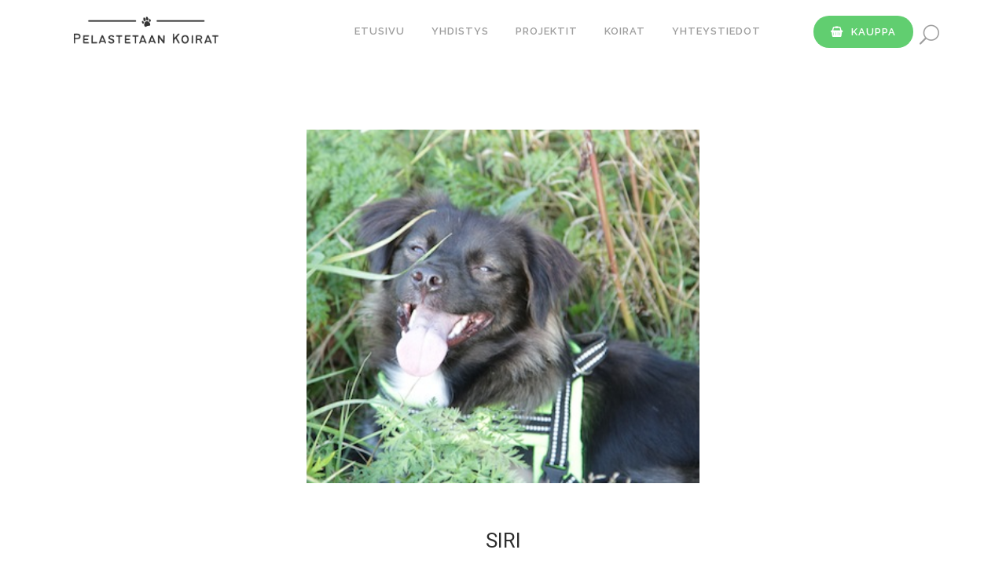

--- FILE ---
content_type: text/html; charset=utf-8
request_url: https://www.google.com/recaptcha/api2/anchor?ar=1&k=6Lct_PwUAAAAAHltWDUtqYlSI3_NUDHdRklLA_fR&co=aHR0cHM6Ly9wZWxhc3RldGFhbmtvaXJhdC5jb206NDQz&hl=en&v=PoyoqOPhxBO7pBk68S4YbpHZ&size=invisible&anchor-ms=20000&execute-ms=30000&cb=46b7gxs1r0dt
body_size: 48902
content:
<!DOCTYPE HTML><html dir="ltr" lang="en"><head><meta http-equiv="Content-Type" content="text/html; charset=UTF-8">
<meta http-equiv="X-UA-Compatible" content="IE=edge">
<title>reCAPTCHA</title>
<style type="text/css">
/* cyrillic-ext */
@font-face {
  font-family: 'Roboto';
  font-style: normal;
  font-weight: 400;
  font-stretch: 100%;
  src: url(//fonts.gstatic.com/s/roboto/v48/KFO7CnqEu92Fr1ME7kSn66aGLdTylUAMa3GUBHMdazTgWw.woff2) format('woff2');
  unicode-range: U+0460-052F, U+1C80-1C8A, U+20B4, U+2DE0-2DFF, U+A640-A69F, U+FE2E-FE2F;
}
/* cyrillic */
@font-face {
  font-family: 'Roboto';
  font-style: normal;
  font-weight: 400;
  font-stretch: 100%;
  src: url(//fonts.gstatic.com/s/roboto/v48/KFO7CnqEu92Fr1ME7kSn66aGLdTylUAMa3iUBHMdazTgWw.woff2) format('woff2');
  unicode-range: U+0301, U+0400-045F, U+0490-0491, U+04B0-04B1, U+2116;
}
/* greek-ext */
@font-face {
  font-family: 'Roboto';
  font-style: normal;
  font-weight: 400;
  font-stretch: 100%;
  src: url(//fonts.gstatic.com/s/roboto/v48/KFO7CnqEu92Fr1ME7kSn66aGLdTylUAMa3CUBHMdazTgWw.woff2) format('woff2');
  unicode-range: U+1F00-1FFF;
}
/* greek */
@font-face {
  font-family: 'Roboto';
  font-style: normal;
  font-weight: 400;
  font-stretch: 100%;
  src: url(//fonts.gstatic.com/s/roboto/v48/KFO7CnqEu92Fr1ME7kSn66aGLdTylUAMa3-UBHMdazTgWw.woff2) format('woff2');
  unicode-range: U+0370-0377, U+037A-037F, U+0384-038A, U+038C, U+038E-03A1, U+03A3-03FF;
}
/* math */
@font-face {
  font-family: 'Roboto';
  font-style: normal;
  font-weight: 400;
  font-stretch: 100%;
  src: url(//fonts.gstatic.com/s/roboto/v48/KFO7CnqEu92Fr1ME7kSn66aGLdTylUAMawCUBHMdazTgWw.woff2) format('woff2');
  unicode-range: U+0302-0303, U+0305, U+0307-0308, U+0310, U+0312, U+0315, U+031A, U+0326-0327, U+032C, U+032F-0330, U+0332-0333, U+0338, U+033A, U+0346, U+034D, U+0391-03A1, U+03A3-03A9, U+03B1-03C9, U+03D1, U+03D5-03D6, U+03F0-03F1, U+03F4-03F5, U+2016-2017, U+2034-2038, U+203C, U+2040, U+2043, U+2047, U+2050, U+2057, U+205F, U+2070-2071, U+2074-208E, U+2090-209C, U+20D0-20DC, U+20E1, U+20E5-20EF, U+2100-2112, U+2114-2115, U+2117-2121, U+2123-214F, U+2190, U+2192, U+2194-21AE, U+21B0-21E5, U+21F1-21F2, U+21F4-2211, U+2213-2214, U+2216-22FF, U+2308-230B, U+2310, U+2319, U+231C-2321, U+2336-237A, U+237C, U+2395, U+239B-23B7, U+23D0, U+23DC-23E1, U+2474-2475, U+25AF, U+25B3, U+25B7, U+25BD, U+25C1, U+25CA, U+25CC, U+25FB, U+266D-266F, U+27C0-27FF, U+2900-2AFF, U+2B0E-2B11, U+2B30-2B4C, U+2BFE, U+3030, U+FF5B, U+FF5D, U+1D400-1D7FF, U+1EE00-1EEFF;
}
/* symbols */
@font-face {
  font-family: 'Roboto';
  font-style: normal;
  font-weight: 400;
  font-stretch: 100%;
  src: url(//fonts.gstatic.com/s/roboto/v48/KFO7CnqEu92Fr1ME7kSn66aGLdTylUAMaxKUBHMdazTgWw.woff2) format('woff2');
  unicode-range: U+0001-000C, U+000E-001F, U+007F-009F, U+20DD-20E0, U+20E2-20E4, U+2150-218F, U+2190, U+2192, U+2194-2199, U+21AF, U+21E6-21F0, U+21F3, U+2218-2219, U+2299, U+22C4-22C6, U+2300-243F, U+2440-244A, U+2460-24FF, U+25A0-27BF, U+2800-28FF, U+2921-2922, U+2981, U+29BF, U+29EB, U+2B00-2BFF, U+4DC0-4DFF, U+FFF9-FFFB, U+10140-1018E, U+10190-1019C, U+101A0, U+101D0-101FD, U+102E0-102FB, U+10E60-10E7E, U+1D2C0-1D2D3, U+1D2E0-1D37F, U+1F000-1F0FF, U+1F100-1F1AD, U+1F1E6-1F1FF, U+1F30D-1F30F, U+1F315, U+1F31C, U+1F31E, U+1F320-1F32C, U+1F336, U+1F378, U+1F37D, U+1F382, U+1F393-1F39F, U+1F3A7-1F3A8, U+1F3AC-1F3AF, U+1F3C2, U+1F3C4-1F3C6, U+1F3CA-1F3CE, U+1F3D4-1F3E0, U+1F3ED, U+1F3F1-1F3F3, U+1F3F5-1F3F7, U+1F408, U+1F415, U+1F41F, U+1F426, U+1F43F, U+1F441-1F442, U+1F444, U+1F446-1F449, U+1F44C-1F44E, U+1F453, U+1F46A, U+1F47D, U+1F4A3, U+1F4B0, U+1F4B3, U+1F4B9, U+1F4BB, U+1F4BF, U+1F4C8-1F4CB, U+1F4D6, U+1F4DA, U+1F4DF, U+1F4E3-1F4E6, U+1F4EA-1F4ED, U+1F4F7, U+1F4F9-1F4FB, U+1F4FD-1F4FE, U+1F503, U+1F507-1F50B, U+1F50D, U+1F512-1F513, U+1F53E-1F54A, U+1F54F-1F5FA, U+1F610, U+1F650-1F67F, U+1F687, U+1F68D, U+1F691, U+1F694, U+1F698, U+1F6AD, U+1F6B2, U+1F6B9-1F6BA, U+1F6BC, U+1F6C6-1F6CF, U+1F6D3-1F6D7, U+1F6E0-1F6EA, U+1F6F0-1F6F3, U+1F6F7-1F6FC, U+1F700-1F7FF, U+1F800-1F80B, U+1F810-1F847, U+1F850-1F859, U+1F860-1F887, U+1F890-1F8AD, U+1F8B0-1F8BB, U+1F8C0-1F8C1, U+1F900-1F90B, U+1F93B, U+1F946, U+1F984, U+1F996, U+1F9E9, U+1FA00-1FA6F, U+1FA70-1FA7C, U+1FA80-1FA89, U+1FA8F-1FAC6, U+1FACE-1FADC, U+1FADF-1FAE9, U+1FAF0-1FAF8, U+1FB00-1FBFF;
}
/* vietnamese */
@font-face {
  font-family: 'Roboto';
  font-style: normal;
  font-weight: 400;
  font-stretch: 100%;
  src: url(//fonts.gstatic.com/s/roboto/v48/KFO7CnqEu92Fr1ME7kSn66aGLdTylUAMa3OUBHMdazTgWw.woff2) format('woff2');
  unicode-range: U+0102-0103, U+0110-0111, U+0128-0129, U+0168-0169, U+01A0-01A1, U+01AF-01B0, U+0300-0301, U+0303-0304, U+0308-0309, U+0323, U+0329, U+1EA0-1EF9, U+20AB;
}
/* latin-ext */
@font-face {
  font-family: 'Roboto';
  font-style: normal;
  font-weight: 400;
  font-stretch: 100%;
  src: url(//fonts.gstatic.com/s/roboto/v48/KFO7CnqEu92Fr1ME7kSn66aGLdTylUAMa3KUBHMdazTgWw.woff2) format('woff2');
  unicode-range: U+0100-02BA, U+02BD-02C5, U+02C7-02CC, U+02CE-02D7, U+02DD-02FF, U+0304, U+0308, U+0329, U+1D00-1DBF, U+1E00-1E9F, U+1EF2-1EFF, U+2020, U+20A0-20AB, U+20AD-20C0, U+2113, U+2C60-2C7F, U+A720-A7FF;
}
/* latin */
@font-face {
  font-family: 'Roboto';
  font-style: normal;
  font-weight: 400;
  font-stretch: 100%;
  src: url(//fonts.gstatic.com/s/roboto/v48/KFO7CnqEu92Fr1ME7kSn66aGLdTylUAMa3yUBHMdazQ.woff2) format('woff2');
  unicode-range: U+0000-00FF, U+0131, U+0152-0153, U+02BB-02BC, U+02C6, U+02DA, U+02DC, U+0304, U+0308, U+0329, U+2000-206F, U+20AC, U+2122, U+2191, U+2193, U+2212, U+2215, U+FEFF, U+FFFD;
}
/* cyrillic-ext */
@font-face {
  font-family: 'Roboto';
  font-style: normal;
  font-weight: 500;
  font-stretch: 100%;
  src: url(//fonts.gstatic.com/s/roboto/v48/KFO7CnqEu92Fr1ME7kSn66aGLdTylUAMa3GUBHMdazTgWw.woff2) format('woff2');
  unicode-range: U+0460-052F, U+1C80-1C8A, U+20B4, U+2DE0-2DFF, U+A640-A69F, U+FE2E-FE2F;
}
/* cyrillic */
@font-face {
  font-family: 'Roboto';
  font-style: normal;
  font-weight: 500;
  font-stretch: 100%;
  src: url(//fonts.gstatic.com/s/roboto/v48/KFO7CnqEu92Fr1ME7kSn66aGLdTylUAMa3iUBHMdazTgWw.woff2) format('woff2');
  unicode-range: U+0301, U+0400-045F, U+0490-0491, U+04B0-04B1, U+2116;
}
/* greek-ext */
@font-face {
  font-family: 'Roboto';
  font-style: normal;
  font-weight: 500;
  font-stretch: 100%;
  src: url(//fonts.gstatic.com/s/roboto/v48/KFO7CnqEu92Fr1ME7kSn66aGLdTylUAMa3CUBHMdazTgWw.woff2) format('woff2');
  unicode-range: U+1F00-1FFF;
}
/* greek */
@font-face {
  font-family: 'Roboto';
  font-style: normal;
  font-weight: 500;
  font-stretch: 100%;
  src: url(//fonts.gstatic.com/s/roboto/v48/KFO7CnqEu92Fr1ME7kSn66aGLdTylUAMa3-UBHMdazTgWw.woff2) format('woff2');
  unicode-range: U+0370-0377, U+037A-037F, U+0384-038A, U+038C, U+038E-03A1, U+03A3-03FF;
}
/* math */
@font-face {
  font-family: 'Roboto';
  font-style: normal;
  font-weight: 500;
  font-stretch: 100%;
  src: url(//fonts.gstatic.com/s/roboto/v48/KFO7CnqEu92Fr1ME7kSn66aGLdTylUAMawCUBHMdazTgWw.woff2) format('woff2');
  unicode-range: U+0302-0303, U+0305, U+0307-0308, U+0310, U+0312, U+0315, U+031A, U+0326-0327, U+032C, U+032F-0330, U+0332-0333, U+0338, U+033A, U+0346, U+034D, U+0391-03A1, U+03A3-03A9, U+03B1-03C9, U+03D1, U+03D5-03D6, U+03F0-03F1, U+03F4-03F5, U+2016-2017, U+2034-2038, U+203C, U+2040, U+2043, U+2047, U+2050, U+2057, U+205F, U+2070-2071, U+2074-208E, U+2090-209C, U+20D0-20DC, U+20E1, U+20E5-20EF, U+2100-2112, U+2114-2115, U+2117-2121, U+2123-214F, U+2190, U+2192, U+2194-21AE, U+21B0-21E5, U+21F1-21F2, U+21F4-2211, U+2213-2214, U+2216-22FF, U+2308-230B, U+2310, U+2319, U+231C-2321, U+2336-237A, U+237C, U+2395, U+239B-23B7, U+23D0, U+23DC-23E1, U+2474-2475, U+25AF, U+25B3, U+25B7, U+25BD, U+25C1, U+25CA, U+25CC, U+25FB, U+266D-266F, U+27C0-27FF, U+2900-2AFF, U+2B0E-2B11, U+2B30-2B4C, U+2BFE, U+3030, U+FF5B, U+FF5D, U+1D400-1D7FF, U+1EE00-1EEFF;
}
/* symbols */
@font-face {
  font-family: 'Roboto';
  font-style: normal;
  font-weight: 500;
  font-stretch: 100%;
  src: url(//fonts.gstatic.com/s/roboto/v48/KFO7CnqEu92Fr1ME7kSn66aGLdTylUAMaxKUBHMdazTgWw.woff2) format('woff2');
  unicode-range: U+0001-000C, U+000E-001F, U+007F-009F, U+20DD-20E0, U+20E2-20E4, U+2150-218F, U+2190, U+2192, U+2194-2199, U+21AF, U+21E6-21F0, U+21F3, U+2218-2219, U+2299, U+22C4-22C6, U+2300-243F, U+2440-244A, U+2460-24FF, U+25A0-27BF, U+2800-28FF, U+2921-2922, U+2981, U+29BF, U+29EB, U+2B00-2BFF, U+4DC0-4DFF, U+FFF9-FFFB, U+10140-1018E, U+10190-1019C, U+101A0, U+101D0-101FD, U+102E0-102FB, U+10E60-10E7E, U+1D2C0-1D2D3, U+1D2E0-1D37F, U+1F000-1F0FF, U+1F100-1F1AD, U+1F1E6-1F1FF, U+1F30D-1F30F, U+1F315, U+1F31C, U+1F31E, U+1F320-1F32C, U+1F336, U+1F378, U+1F37D, U+1F382, U+1F393-1F39F, U+1F3A7-1F3A8, U+1F3AC-1F3AF, U+1F3C2, U+1F3C4-1F3C6, U+1F3CA-1F3CE, U+1F3D4-1F3E0, U+1F3ED, U+1F3F1-1F3F3, U+1F3F5-1F3F7, U+1F408, U+1F415, U+1F41F, U+1F426, U+1F43F, U+1F441-1F442, U+1F444, U+1F446-1F449, U+1F44C-1F44E, U+1F453, U+1F46A, U+1F47D, U+1F4A3, U+1F4B0, U+1F4B3, U+1F4B9, U+1F4BB, U+1F4BF, U+1F4C8-1F4CB, U+1F4D6, U+1F4DA, U+1F4DF, U+1F4E3-1F4E6, U+1F4EA-1F4ED, U+1F4F7, U+1F4F9-1F4FB, U+1F4FD-1F4FE, U+1F503, U+1F507-1F50B, U+1F50D, U+1F512-1F513, U+1F53E-1F54A, U+1F54F-1F5FA, U+1F610, U+1F650-1F67F, U+1F687, U+1F68D, U+1F691, U+1F694, U+1F698, U+1F6AD, U+1F6B2, U+1F6B9-1F6BA, U+1F6BC, U+1F6C6-1F6CF, U+1F6D3-1F6D7, U+1F6E0-1F6EA, U+1F6F0-1F6F3, U+1F6F7-1F6FC, U+1F700-1F7FF, U+1F800-1F80B, U+1F810-1F847, U+1F850-1F859, U+1F860-1F887, U+1F890-1F8AD, U+1F8B0-1F8BB, U+1F8C0-1F8C1, U+1F900-1F90B, U+1F93B, U+1F946, U+1F984, U+1F996, U+1F9E9, U+1FA00-1FA6F, U+1FA70-1FA7C, U+1FA80-1FA89, U+1FA8F-1FAC6, U+1FACE-1FADC, U+1FADF-1FAE9, U+1FAF0-1FAF8, U+1FB00-1FBFF;
}
/* vietnamese */
@font-face {
  font-family: 'Roboto';
  font-style: normal;
  font-weight: 500;
  font-stretch: 100%;
  src: url(//fonts.gstatic.com/s/roboto/v48/KFO7CnqEu92Fr1ME7kSn66aGLdTylUAMa3OUBHMdazTgWw.woff2) format('woff2');
  unicode-range: U+0102-0103, U+0110-0111, U+0128-0129, U+0168-0169, U+01A0-01A1, U+01AF-01B0, U+0300-0301, U+0303-0304, U+0308-0309, U+0323, U+0329, U+1EA0-1EF9, U+20AB;
}
/* latin-ext */
@font-face {
  font-family: 'Roboto';
  font-style: normal;
  font-weight: 500;
  font-stretch: 100%;
  src: url(//fonts.gstatic.com/s/roboto/v48/KFO7CnqEu92Fr1ME7kSn66aGLdTylUAMa3KUBHMdazTgWw.woff2) format('woff2');
  unicode-range: U+0100-02BA, U+02BD-02C5, U+02C7-02CC, U+02CE-02D7, U+02DD-02FF, U+0304, U+0308, U+0329, U+1D00-1DBF, U+1E00-1E9F, U+1EF2-1EFF, U+2020, U+20A0-20AB, U+20AD-20C0, U+2113, U+2C60-2C7F, U+A720-A7FF;
}
/* latin */
@font-face {
  font-family: 'Roboto';
  font-style: normal;
  font-weight: 500;
  font-stretch: 100%;
  src: url(//fonts.gstatic.com/s/roboto/v48/KFO7CnqEu92Fr1ME7kSn66aGLdTylUAMa3yUBHMdazQ.woff2) format('woff2');
  unicode-range: U+0000-00FF, U+0131, U+0152-0153, U+02BB-02BC, U+02C6, U+02DA, U+02DC, U+0304, U+0308, U+0329, U+2000-206F, U+20AC, U+2122, U+2191, U+2193, U+2212, U+2215, U+FEFF, U+FFFD;
}
/* cyrillic-ext */
@font-face {
  font-family: 'Roboto';
  font-style: normal;
  font-weight: 900;
  font-stretch: 100%;
  src: url(//fonts.gstatic.com/s/roboto/v48/KFO7CnqEu92Fr1ME7kSn66aGLdTylUAMa3GUBHMdazTgWw.woff2) format('woff2');
  unicode-range: U+0460-052F, U+1C80-1C8A, U+20B4, U+2DE0-2DFF, U+A640-A69F, U+FE2E-FE2F;
}
/* cyrillic */
@font-face {
  font-family: 'Roboto';
  font-style: normal;
  font-weight: 900;
  font-stretch: 100%;
  src: url(//fonts.gstatic.com/s/roboto/v48/KFO7CnqEu92Fr1ME7kSn66aGLdTylUAMa3iUBHMdazTgWw.woff2) format('woff2');
  unicode-range: U+0301, U+0400-045F, U+0490-0491, U+04B0-04B1, U+2116;
}
/* greek-ext */
@font-face {
  font-family: 'Roboto';
  font-style: normal;
  font-weight: 900;
  font-stretch: 100%;
  src: url(//fonts.gstatic.com/s/roboto/v48/KFO7CnqEu92Fr1ME7kSn66aGLdTylUAMa3CUBHMdazTgWw.woff2) format('woff2');
  unicode-range: U+1F00-1FFF;
}
/* greek */
@font-face {
  font-family: 'Roboto';
  font-style: normal;
  font-weight: 900;
  font-stretch: 100%;
  src: url(//fonts.gstatic.com/s/roboto/v48/KFO7CnqEu92Fr1ME7kSn66aGLdTylUAMa3-UBHMdazTgWw.woff2) format('woff2');
  unicode-range: U+0370-0377, U+037A-037F, U+0384-038A, U+038C, U+038E-03A1, U+03A3-03FF;
}
/* math */
@font-face {
  font-family: 'Roboto';
  font-style: normal;
  font-weight: 900;
  font-stretch: 100%;
  src: url(//fonts.gstatic.com/s/roboto/v48/KFO7CnqEu92Fr1ME7kSn66aGLdTylUAMawCUBHMdazTgWw.woff2) format('woff2');
  unicode-range: U+0302-0303, U+0305, U+0307-0308, U+0310, U+0312, U+0315, U+031A, U+0326-0327, U+032C, U+032F-0330, U+0332-0333, U+0338, U+033A, U+0346, U+034D, U+0391-03A1, U+03A3-03A9, U+03B1-03C9, U+03D1, U+03D5-03D6, U+03F0-03F1, U+03F4-03F5, U+2016-2017, U+2034-2038, U+203C, U+2040, U+2043, U+2047, U+2050, U+2057, U+205F, U+2070-2071, U+2074-208E, U+2090-209C, U+20D0-20DC, U+20E1, U+20E5-20EF, U+2100-2112, U+2114-2115, U+2117-2121, U+2123-214F, U+2190, U+2192, U+2194-21AE, U+21B0-21E5, U+21F1-21F2, U+21F4-2211, U+2213-2214, U+2216-22FF, U+2308-230B, U+2310, U+2319, U+231C-2321, U+2336-237A, U+237C, U+2395, U+239B-23B7, U+23D0, U+23DC-23E1, U+2474-2475, U+25AF, U+25B3, U+25B7, U+25BD, U+25C1, U+25CA, U+25CC, U+25FB, U+266D-266F, U+27C0-27FF, U+2900-2AFF, U+2B0E-2B11, U+2B30-2B4C, U+2BFE, U+3030, U+FF5B, U+FF5D, U+1D400-1D7FF, U+1EE00-1EEFF;
}
/* symbols */
@font-face {
  font-family: 'Roboto';
  font-style: normal;
  font-weight: 900;
  font-stretch: 100%;
  src: url(//fonts.gstatic.com/s/roboto/v48/KFO7CnqEu92Fr1ME7kSn66aGLdTylUAMaxKUBHMdazTgWw.woff2) format('woff2');
  unicode-range: U+0001-000C, U+000E-001F, U+007F-009F, U+20DD-20E0, U+20E2-20E4, U+2150-218F, U+2190, U+2192, U+2194-2199, U+21AF, U+21E6-21F0, U+21F3, U+2218-2219, U+2299, U+22C4-22C6, U+2300-243F, U+2440-244A, U+2460-24FF, U+25A0-27BF, U+2800-28FF, U+2921-2922, U+2981, U+29BF, U+29EB, U+2B00-2BFF, U+4DC0-4DFF, U+FFF9-FFFB, U+10140-1018E, U+10190-1019C, U+101A0, U+101D0-101FD, U+102E0-102FB, U+10E60-10E7E, U+1D2C0-1D2D3, U+1D2E0-1D37F, U+1F000-1F0FF, U+1F100-1F1AD, U+1F1E6-1F1FF, U+1F30D-1F30F, U+1F315, U+1F31C, U+1F31E, U+1F320-1F32C, U+1F336, U+1F378, U+1F37D, U+1F382, U+1F393-1F39F, U+1F3A7-1F3A8, U+1F3AC-1F3AF, U+1F3C2, U+1F3C4-1F3C6, U+1F3CA-1F3CE, U+1F3D4-1F3E0, U+1F3ED, U+1F3F1-1F3F3, U+1F3F5-1F3F7, U+1F408, U+1F415, U+1F41F, U+1F426, U+1F43F, U+1F441-1F442, U+1F444, U+1F446-1F449, U+1F44C-1F44E, U+1F453, U+1F46A, U+1F47D, U+1F4A3, U+1F4B0, U+1F4B3, U+1F4B9, U+1F4BB, U+1F4BF, U+1F4C8-1F4CB, U+1F4D6, U+1F4DA, U+1F4DF, U+1F4E3-1F4E6, U+1F4EA-1F4ED, U+1F4F7, U+1F4F9-1F4FB, U+1F4FD-1F4FE, U+1F503, U+1F507-1F50B, U+1F50D, U+1F512-1F513, U+1F53E-1F54A, U+1F54F-1F5FA, U+1F610, U+1F650-1F67F, U+1F687, U+1F68D, U+1F691, U+1F694, U+1F698, U+1F6AD, U+1F6B2, U+1F6B9-1F6BA, U+1F6BC, U+1F6C6-1F6CF, U+1F6D3-1F6D7, U+1F6E0-1F6EA, U+1F6F0-1F6F3, U+1F6F7-1F6FC, U+1F700-1F7FF, U+1F800-1F80B, U+1F810-1F847, U+1F850-1F859, U+1F860-1F887, U+1F890-1F8AD, U+1F8B0-1F8BB, U+1F8C0-1F8C1, U+1F900-1F90B, U+1F93B, U+1F946, U+1F984, U+1F996, U+1F9E9, U+1FA00-1FA6F, U+1FA70-1FA7C, U+1FA80-1FA89, U+1FA8F-1FAC6, U+1FACE-1FADC, U+1FADF-1FAE9, U+1FAF0-1FAF8, U+1FB00-1FBFF;
}
/* vietnamese */
@font-face {
  font-family: 'Roboto';
  font-style: normal;
  font-weight: 900;
  font-stretch: 100%;
  src: url(//fonts.gstatic.com/s/roboto/v48/KFO7CnqEu92Fr1ME7kSn66aGLdTylUAMa3OUBHMdazTgWw.woff2) format('woff2');
  unicode-range: U+0102-0103, U+0110-0111, U+0128-0129, U+0168-0169, U+01A0-01A1, U+01AF-01B0, U+0300-0301, U+0303-0304, U+0308-0309, U+0323, U+0329, U+1EA0-1EF9, U+20AB;
}
/* latin-ext */
@font-face {
  font-family: 'Roboto';
  font-style: normal;
  font-weight: 900;
  font-stretch: 100%;
  src: url(//fonts.gstatic.com/s/roboto/v48/KFO7CnqEu92Fr1ME7kSn66aGLdTylUAMa3KUBHMdazTgWw.woff2) format('woff2');
  unicode-range: U+0100-02BA, U+02BD-02C5, U+02C7-02CC, U+02CE-02D7, U+02DD-02FF, U+0304, U+0308, U+0329, U+1D00-1DBF, U+1E00-1E9F, U+1EF2-1EFF, U+2020, U+20A0-20AB, U+20AD-20C0, U+2113, U+2C60-2C7F, U+A720-A7FF;
}
/* latin */
@font-face {
  font-family: 'Roboto';
  font-style: normal;
  font-weight: 900;
  font-stretch: 100%;
  src: url(//fonts.gstatic.com/s/roboto/v48/KFO7CnqEu92Fr1ME7kSn66aGLdTylUAMa3yUBHMdazQ.woff2) format('woff2');
  unicode-range: U+0000-00FF, U+0131, U+0152-0153, U+02BB-02BC, U+02C6, U+02DA, U+02DC, U+0304, U+0308, U+0329, U+2000-206F, U+20AC, U+2122, U+2191, U+2193, U+2212, U+2215, U+FEFF, U+FFFD;
}

</style>
<link rel="stylesheet" type="text/css" href="https://www.gstatic.com/recaptcha/releases/PoyoqOPhxBO7pBk68S4YbpHZ/styles__ltr.css">
<script nonce="KqdlN3UKE_cij4rUMw1eWA" type="text/javascript">window['__recaptcha_api'] = 'https://www.google.com/recaptcha/api2/';</script>
<script type="text/javascript" src="https://www.gstatic.com/recaptcha/releases/PoyoqOPhxBO7pBk68S4YbpHZ/recaptcha__en.js" nonce="KqdlN3UKE_cij4rUMw1eWA">
      
    </script></head>
<body><div id="rc-anchor-alert" class="rc-anchor-alert"></div>
<input type="hidden" id="recaptcha-token" value="[base64]">
<script type="text/javascript" nonce="KqdlN3UKE_cij4rUMw1eWA">
      recaptcha.anchor.Main.init("[\x22ainput\x22,[\x22bgdata\x22,\x22\x22,\[base64]/[base64]/[base64]/ZyhXLGgpOnEoW04sMjEsbF0sVywwKSxoKSxmYWxzZSxmYWxzZSl9Y2F0Y2goayl7RygzNTgsVyk/[base64]/[base64]/[base64]/[base64]/[base64]/[base64]/[base64]/bmV3IEJbT10oRFswXSk6dz09Mj9uZXcgQltPXShEWzBdLERbMV0pOnc9PTM/bmV3IEJbT10oRFswXSxEWzFdLERbMl0pOnc9PTQ/[base64]/[base64]/[base64]/[base64]/[base64]\\u003d\x22,\[base64]\\u003d\\u003d\x22,\[base64]/CvAbDrQ48wq8ywqXDjjzCoClNQMOPw6jDvknDrsKEPTvCjT1gwonDgMODwoVdwqsoVcOrwrPDjsO/[base64]/Dh2Azwo3DqxEcOcO1KMKFw7XDl8OMwoPDh8KRwoQnZcOhwoDCrcKMUsKYw7gYeMK3w7bCtcOAd8KVDgHCmh3DlsOhw7FAZE0hU8KOw5LCh8KZwqxdw4F9w6ckwod7wpsYw419GMK2KUghwqXCoMO4wpTCrsKgcgE9wp/CoMOPw7VIUTrCgsO7woUgUMKaXBlcFcKqOihOw4RjPcO7JjJcccKpwoVUAMKMWx3CgWUEw61Hwo/DjcOxw53Cu2vCvcKfBMKhwrPCnsKNZiXDj8KUwpjCmSrCsGUTw7TDiB8Pw6NIfz/CsMKJwoXDjEbCtXXCksKzwqlfw68sw5IEwqkMwp3DhzwKJMOVYsOSw5jCoitCw7Rhwp0UPsO5wrrCrCLCh8KTOsOXY8KCwqjDuEnDoARCwozClMOww6MfwqlLw6fCssOdXhDDnEVfNVTCuhDCuhDCuxVYPhLClMKkNBxcwqDCmU3Dm8OBG8K/MlNrc8O4f8KKw5vCnmHClcKQMcOLw6PCqcKyw7lYKnrCrsK3w7Fbw4fDmcOXN8KvbcKawqPDhcOswp0TZMOwb8KQU8Oawqwvw59iSkt7RRnCqsKzF0/Dm8OYw4xtw4/[base64]/wqBjwq1Jw63CpcOGw6grfcO2w6EcdwfDpcKsw6Y7woM9f8ODwqtBI8KFwp/CnG3DgFbCtcOPwrJOZ3kMw4xmUcKEU2ENwro6DsKjwrjConxrEcKQW8K6QsKgTcOfGBXDvWXDo8KsfMKOImRqw7VVGA/Dm8K3wr4UWsKwI8Khw5LDlSvCiRfDmCBEJMK0NMKUwrPCtiDCgjVxejnDuCoNw5d7w59Zw4TChULDuMKeChDDmMOtwp9wBMOqwqbDn1DCjMK7wpcuw7p4d8KuG8OsPcOsR8OpNcOxXGPCmG3DmsOYw4/[base64]/[base64]/dMKMIsKXdcOvw5VLwrrDkMK/Y8KvL8OAw4Ywbzlrw758wrloXioIHnTChcKgcxHDn8K5wp3CqBHDuMKiw5TDpxcKdRMpw4vDlsK1E387w7hFLioHCAHDoxMswpHCpMOJHUMZeG4Mw7jClQ/[base64]/wq96fcOecgNiw5IGwrXDicOQwq18TGIQw7cdRVPDs8K+dSARXntbV3BbQRhnwp9fwqzClCQYw6Iqw7E2woMOw5wRw6sHwo0fw7XDlSLCgjdGw5DDhGt2ITUyZ1cfwrZyN2QtW0XCk8O/w5nDo17DjnzDvjjCoWkWIltJV8OhwrXDhCRKTMOCw51wwoTDmMOxw51swoduIsO8ScKQJQHCksK0w7JeEsKgw6NPwqfChgXDjsO6DQfCn2wEW1LCvsOYasKdw5cxw7PDq8Olw6PCssKGJMOdwr94w77CnjfCg8O3wqHDvcKywpdHwq53ZnViwpclBMO5PsOHwokLw4/[base64]/CtcODJTdxwoE8wpMpXATCnU7Dl8OIw4p/[base64]/DvXvCikzCj3LDsGALHBDDjcKEw6BINcKtTwVKw51Pw7B0wojDsA4GMsKdw5fDjsKSwp/DvsOqAsKhaMO0I8OFR8KYNMK/[base64]/Cp8OVLMKZwpQ5O8KwcsO+w6lww6IDDQPDhE7DqFwkYcKjFH/[base64]/[base64]/CuhBtN8Khw6wQw5Z4acOwRhYlw5jCtwhsbB4kw7XDsMK1HSjCoMOpwo7DtcOCw60TWEM8wo7Dv8Knw5NTfMKow4rDkcOHIcKPw6LDosKaw6nClRYpNMK+w4UCw7x0YcKtwqXCgMOVKWjCp8KUWj/Ci8K+MRzCrsKWwpDChHPDlBjChsOJwqZYw4/CoMO3NUHDtS/CvVLDn8Oowr/DtTvDqSkmw4A+LsOQe8O7w4DDlQjDoBLDjWnDkVVTK19JwpUowofDnyEJQMOlDcKJw4wcWwhUwrYUd2HDjjTDu8OQwrnCnsK4woIxwqdyw7pQWMOHwoU1woTCqMKEwpgrw7rCo8KERMO+LMO6CMKyaQd+w6oxw4NVBcOHwos+VCnDuMKbB8ONOhjClMK/wrDCl3rDrsKFw7A/w4kYwpQswoXCjSseCMKfXX9kHsKGw7RHDzsAw4DCoD/Ch2ZHwqPDnxTDuHjCnxBrwqcIwrPDjWxpMkbDtkHCm8Ozw59yw70vN8Kkw4TCnV/Ds8OLwo13w7zDkcOowrXCpzHDlcKSw78CF8OXbCnCtsOow7hjYEEow4NBb8OdwprCql7DrcORw7vCsk/[base64]/CpgjDsHTDrTg3woPCvMO8FsKaw7ozwox8wpnCocK/K1B/FAUFwrPDi8Kww5Ytwq7Cl0PCnRMJXELDlcK7fEPDm8KxOR/DvsKLcAjDlBbDs8KVEyfCpi/DksKRwr9JY8OQA3Fnw4BOwpfCo8KIw4J3WVw4w6PDq8KlK8ORw5DDvcOzw7hfwpgVPRZlLwLDjMKGMWLDjcO7wqnCiGjCjwPCocKwDcOdw4xEwoHCqHNNEy0kw5bCjSXDqMKkw6PCjEAWwq8YwqJffMOhwpvDksODCcKzwphgw55Uw6UiZmJRGi/CsF7DnEnDqMOYJ8KuAC4vw4JvKMOBWiV3w6LDq8K6bEzCpcORAVpFTsKsXsOYLUnDo20MwpheFHfCmAgISnLCmsK3SMOAw4XDsVAJwoAtwoIJwq/DnmA2wq7DicONw4ZTwrjDl8Kfw7cpdsODwqPDuCA5U8K/M8OGDgIRw5lTVSLCh8KBbMKOw54eZcKSBFXDpGbCkMKVwqjCssKVwr9QAsKiVsKkwovDssKfw718w67DkBbCtsK6wqMHZB5mGj4Hw5jCq8KqYcOIBsO3MBPCjT7CisKXw6UIwo47AcOqdxNKw4/CscKGZF1vbCbCo8KvM3nDsUJtOMOkWMKpYAY/wq7DlcOZw7PDhmodVsOcw4nChcK0w4sXw4pMw4stwrrDkcOgRcOhfsOFw74Qw4QQWMKyJDcCwovCrRMowqPDtiJDw6zDkg/ChQoUw5bDt8KiwqZ9Z3DDssOYwotcP8OjesO8w64MO8ObF3kjbGrDkcKSW8OGDMO3MQt8X8O5AMK3Qko7KSzDrcOZw51hQcOnR1QYC0l0w7jCtsOAVWHCgnPDti7DlD7CssKyw5UFLcOUw4DCuDrChcOpdC/[base64]/eMKJw7k1PcOVwpRTwqNXQGZdfVjDszVZfQV6w5l8wr3DlsKTwonDhRdDw4hqwoRNYWIMwpPCisKpAcOfR8KDTsKgbXc5wot6w7DDnHLDuxzCmFMQJ8KDwqBVBcOpwqR1wqzDrWDDoCclwp/DhMKtw7rCiMKJF8OtwrXCkcK3w61hPMKvfm8pw5TCj8Oyw6zCuyolWzIbQMOqPyTCkcOQZwPDtMOpw5/DsMKHwpvDsMOlRMOYw4DDksOcN8K7UMKGwqceLHTDvHt1ZsO7w4XDmMK/BMOPH8OFw4sGInvDuwjDkjttGi1MKSJ3BgA4woldwqA6wofCr8OkNMK1wo3ColhGHFNhd8KRahrDj8KGw4bDlcK+fyzCosOaLibDssKnAXfDjgFkwp7CoCk/wrbDlQJAIEvDs8O7dkRZUzVawr/DokBCJD0hwpVLNMKAwqBQbMOwwqBHw6wOQsOnwp3Dpzw1wqXDpGTCpsO/dCPDgsOof8OEY8KlwoXDv8KoL3osw7LCkAkxNcKBwrNNRBzDiDYnw4dLNyZiwqfDnkVCw7TDisOcaMO2wrvCrwjDvF4Jw5DDiwRQXCdRMQLDkSBTBsOXOifDvcO6woV4eTdwwp1XwqNQJl3CqMOjcCJWU00CworCu8OcNyvCoFPCq2c8bMOmScO3wrdswqLClsO/w4bCncOHw68wG8OwwplvMcOHw4nCjl3ClsOywqPCm2Juw6DCgELCmTfCnMOOVXbDqyxiwrPCiCw0w6DCo8KKw6LCnGrCrsOGw6wDw4bDp3nDvsK9KQN+w5PDtC/Ds8KNYMKNYcObGhzCqmJOeMKNKsOwPBHCsMOqwpVmCFbCoUYObcKIw7DDiMK3BsO/[base64]/TMOkZMKgwqxKY8O8wodiwpnCrcO+w5HDm8KawrbCg2XDhRLCqV3DmcOnUsKQTcOvdMOxwp/[base64]/wrTDmMO8fMOMw41LL8OSFGfCi1rDnW7CqcK7wpTCvSoUwr1GEMKECMKnGMKQBcOHWQXDpMOXwo8Kdh7DqyVOw5jCphFWw7BraEVOw5hpw7kZw6/[base64]/Dt8Ovf8OXP8KywpjClcKFw7sWw5PDqMK1E8OEwptvw6NkEmgdIjICwrPCu8KIKQHDtcKmVsK1CcKGHSvCuMOvwr/Drm8vKxrDj8KQA8Okwo06HD/Dq0ZCwq7Dly7DqFHDgcOaQ8OgEkHDlRHCkj/DqsOxw4DCicOzwqDCsH0xwrrDr8KGf8O1w7xNDMK7RMOowr85UcOOwpR0eMKRwq/[base64]/DoMKew4Vpwo7ClFbDr8KWAwNrw4cZw5LDmcOiwo3DmsOswqFBw4LDqcKEKErCpWbClFBwHsO9QMOBFGJjEzHDlV1nw7I4wrDDq2YrwpZ1w7djGw/DksKUwp7CncOscsOlHcO2KVvDonbCuVLCvMKlMX/[base64]/CnwbDncO4RcOGGMOYXyzCtsOuwprCjcOnwpLDtsK8Hw/Drmx5wpkzccKJOMOkaAPCs3cuWQVXw6/Ch1RdZQZbI8KlB8Kzw7sgwqJ3PcKqPivDuXzDhsKlSmXDoBhLI8KlwqHDsG/DncO+wrlTYBHCmcOcwoPDil8lw7DCrgPDlcKiw6HCnh7DtmzDmcK8w717DsO2PcOpwr1SVw/DgmsOM8KvwqwtwoPClEvDr23CvMOawrvDiBfCmsK9w7vCtMKWayMQE8OHwojDqMOhFU/CgUfCvsKXXmLCvsKFVcOowpfDnXrDj8OWw5jCpQBUwpUPw7fCrMOqwqrCtndSbj/DmVnDpsKbGcKBJ09lAwlwUMKCwpYRwpXCuH1Lw6NbwppXCEEmwqcQLVjChHrDhENlwpVwwqPCg8KfP8OgBl8jw6XCtcOgIF9ywroUwqtHPQvCrMKGw6UOHMOKw5zDjWdYHcOEw6/Ds1dKw78xNcO8A2zCgG/DgMKQw7J6wqzCn8OgwqHDosKefi/Ck8OMwroEHsO/[base64]/CnAzCgMK3w4DCiAbDnsKMw4jDksOcw7hvw6YsIMOdRDHCi8OEwrnDklHCusOKwrjDtCMAFsOZw57DqxHCgSfCgsOqA2nDp0PCjsOyQWrCu2wwWcK6wpHDhQQ6Uw3CqMKMw70XU1E5woTDkTnDtUxpL0Rrw47CihQzRlBmMgvCpXtdw5rCvm/CninDhMKfwofDmFYZwo9AYMOfw4nDs8KqwqfChkJPw5Vcw5XDosK2GHIJwqjDksOxwqXCuxnCkcO9DyJ5w6VXXgpRw63DgBdYw4Z1w5FAeMK6ah4fwphLb8O0wqQVMMKIwr/[base64]/wp7DoDcSwrnDksKBw797T8KZwqh5w53DhnjChMKYwpDCtyARwq9DwqTCuhHCuMK/wq5BdsOmwrXDlcOtaFzCrB5YwrLCi29GVcO5wpUFZmrDisKHenPCtMOiUMKyFsOSBcOuKWnDvcOTwoLCiMKWw73Cpixbw59nw5ZEw4EWTMKewoAnPX7ClcO/fkXCikc7YyxgTBbDnsKxw5jCnsOUwq/CrhDDvTJtb2rCuzsoMcOPw5HCjcOAwp7DoMO0WcOxWAvDjMK9w40Pw7lmCcOfbcOJVcO4wr5EAy18a8KbBsOhwqrCm2NxJ2zDocO+OgVoaMKuYsOdAQhZC8K5wqdfwrR5HlHCgGQWwrDDoz57VAttw7XDv8KewpUPKlDDncO0wrE3XwhUw5Uxw6tqA8K/QjHCk8O5w5XCkxsHJcOMwqEAwrAYZsK3AsOdw7BIP2ZdMsK2woLCqgjCvBE1wqdUw5XCnsKww51MYGXClUVzw4YEwpjDv8KEQ0V1wp3CpHIGLFwSwp3DqsKBdMOqw6bDu8Oqw7fDk8KQwqVpwrUDNQ9VYMOcwoDDkyQdw4HDisKLQ8K/[base64]/CvMOrw5Exw4hWAFTCmix9w7x/wrbDj8O6BXjCgFQbOk/ClMOtwpcPw4TCnAHChcOjw5jCqcK+DQEawpVEw7wAH8OBW8Ksw5fDvsOvwqfCvMO0w6cENGDCh3dGBHJdw6tQfcKdw6d7wr5LwpjDrsO3McO0XTHDhWLDolLCssOsdEMRw7XCrMOgfX3DlAU1wo/CsMKYw57DqXIQwrgxC2/CoMOUwpZdwqdCwqk4wq7DnRTDoMOSYSnDnnYVMhvDocOOw53DlsK1U1Nzw7rDrcOgwrxgw6waw45ZGmPDv0vDu8K4woDDiMK4w5w0w6/DmWvCvxFZw5HDgcKKTUE5woMtwrfCuT0AesOTe8Ofe8O1UcOwwpfDvFPDqcONw5jCrl0oMsO8LMOnJDDDsUNBOMKWSsOjwpPDtlI+RgfDj8K7wofDvcKOwrFNL13DjlbCiQAEYgtpwqMLRcO/w7bCqcKhwrvCnMORwofCt8K7NsKjw5oULMKGezwwcmrCjMOjw6Ekwrwmwq4CQsOgwoDDuxdEw6QKfXUHwq5Qw6RICMKfM8OYwpzDk8Orw4t/w6LCkMOKwpjDuMO0dhfDmVrCpxM9ay9/CkHCiMO6f8KDIsKgJ8OKCsOCQsOaEMOqw7DDvAMkScKZMlUGw6TDhSjCgsOuw67Coz/Dvg4Ww4I8w5HCh0YewpjCocK1wrTCqUPCj3PCsx7CtFJew5/CjE83E8KDWT/DrMOLAsOAw5PCkjFGBMKlZUjCuVXDoEw0w7wzw4fDqxXChWPCqmzDnUp7ccK3I8OBEsK/a1LDs8Kqw6pDw5/[base64]/Crl1qC3Bpw57DuA99w6TDgsOJw4vDpyUUNsKfw6Uuw6nCrsOSWsOHLgjCp2fCikTCk2Ixw4wTw6HDkRB4PMOZTcKYXMKjw4htYm5lOTDDj8OPZjkKwp/Cm0vCiBLCkMONYsOUw7Mtwp1dwqANw6XCpi7CrTxyfjgyQ3vCmA7DkxHDohlLHsOQwqNAw6bDjwPCtsKXwr/DpcOqbFfCgMK1wrwowqLCrsKiwrAoTMKUQsOTwoXCvsOowrZ8w5QaeMKEwoDCmMO6KMKLw7I/OsK/[base64]/EMKWw7nDo3/CvsOOB3d4PMOLwpltw7zDrGBsUsKowow5PxfDmh56DhonGgDDrcKKwr/CqmHCuMOGw6EDwp9fwpM0CcKMwqomw51EwrrCj1IFPcK3w6RHw58uwrTDsRMca1DCjcOeb3MLw77CpsO6wr/CtEjCtsK8DmheG0Efw7sSwozDrkzDjG1Yw69kT3TCr8KqRcOQLMKMwpLDocK5wrrCvDLCh2stw4TCmcKnw75vOsKsMlTDs8KldF/DoTdLw7RawownBxDDpy1yw7vClcKYwoodw4QJw77Ch35pQMK0wp4TwoVZwqwHdzDCuUnDtyZjw5jChsKxw4bDvn8Jwr1gFB7DrT/[base64]/w7oCFcK2eMOSV8KxbMKEZV/CqSIfaSZ8wozCvsKtU8OaKlnDo8K5HcOIw6t0wp/[base64]/[base64]/CjMKJw7UuwoHCpVBcw6TCvsKrw6DCosOaw4PDr3wrwqtrw4bDpMKUwo7Di2PClsOdw5NqJztZOlrDrklhVz/[base64]/CnHswTk7DrcKcNT4KP2/Dt8Oow6E6w7zDgxjDu2rCghrCrMOeLVQvEggXbkxZcsKKw65GDjoQSsO+QMOpHsKEw7sCWAoYXzVpwrvCh8OMRHUdHhbCl8Ktwr0Pw6vDsVdfw6llBSADbsO/wrkgCMOWP2dRw7vDosK/[base64]/w5rDmEXCvcKPWhjDrhvClnYEe8ONw61Qw5HCscKJw59Hw5pswrc7CTpiNVsSb0/ClsK+NcKJdjZlF8OYwppiHMOzwoA/WcKGK3tAwq5JCsOfwrTCpcOqSgp6wpQ6w6bCgxPDtcK1w7pjIxDCuMKnwqjChTRkOcK5w7LDkQnDrcKnw4gow6xfNBLChMKDw5zDsiHDhMOCTcKEPVRtwrDCtWIsXCdDwpVkw6jDlMKJw5jCusK5wpbDomLDhsKyw5I+wp4Xw51UQcKxw6fDuh/CiDHDjUdYBMK8NsKJHXc6w6I2dsOFw5cqwphDcMKpw68aw4N+eMOzw4FNDsOtNMOjw6MQwqslMsOYwpNJbQxQLX9Sw444JAzDv0FbwqTDgELDvsKYOjnDr8KSwqjDtMOrwpQPwphceRkSEXZsMcK6wrwzHhJRwohIYcOzw4/DoMOIMgjDhMKZw6xjcQDCqi08wpJ/wpN9P8KFwpbCgiwPWsKcw7BuwqbClxjDjMORSMKVQMOOE33CohXDpsO6wq/CtxQ1KsOQwpnChsKlImXDu8K4woohwqPChcOvLMO0wrvCicOyworCs8KSw53CtcOVTsOvw7DDvGY8MlLCs8KPw4nDrsO1EDggNcKueEIfwokvw6LDs8O3wq3CtwnCqk0Lw6lQLMKaAMK0UMKDwr0fw6jDpz8Bw6Zbwr3Cm8K/[base64]/TlHDnxdJChgDwpl+wq8oI0p9MQY8wrjCssObbsKTw7rDqMKFLcKvwqzClm8adMKSw6c5wo1UNXrCiHHDlMK/wqLCrcOxwrbDtUoPw43CuV4qw74zBThxasK4KMKMYcOmw5jChsKnwqTDksKAOxxvw4MDMcOHwqTCky0jLMOlAcOhUcOaworClcOkw5/Dm08WZcKUH8KrWGcmwqvCj8OjKMKATMKyZE02w6DCtCAFDSQTwpLCtzzDqMKgw47DsHTCjsOqJDTCjsKODsKzwoPCnXpBecKBA8OfUMK/NcO5w5LCnlTCtMKsXGQCwpRQGMOpDUkuCMKRAMO/wq7DicKGw43CgsOAOsKHezAEw6XCkMKvw5pgwpbDl3HCgsOrwrfCgnvCtSjDgHwqw6HCsWlow7fCsQrDl05BwrLDsGnDrcKLcFfCoMOqwopCVcKsHEopB8KCw4BAw5DDm8Kdw7DCih0jYcOlw7DDq8KKwrt3wpwJR8KTXU/[base64]/[base64]/CkSwcw6zDkmjDh8OXwp0Qw7LClWlVBSDDugUVKE/[base64]/DgnUawr9lFwTCucK3w6gDIcOuRC9JwoI9d8OWwrLCi3k5wobCuCPDuMO4w6pTODPDnsKzwokdWQ/DuMOhKMOuZsOBw7MLw5E9BQ/DvcO9OMOiHsOMMEbDgwoqw5TCl8OEDFzCgX/CgiVnwqzCgRczD8OMG8O1wpLCvlY2wpPDo0/DhUnCvX/DnVHCuRDDo8KowogzdcK+UF3DkhjCkcOhZ8OTcmHDh3LDvXDDtR/DncOqeB82wq91w5zDhsKrw4DDrWbDo8ORw7fCkMK6V3HCuQrDj8O3O8KmU8OAWsKyfsK0w7LCqsOEw51eI2/Cmg3CmsOuYMKnwqfCuMOfO1s8XsO+wrhNcxgcwpFkBwvCgcOkO8ONwrEUcsKnwrgrw5fDi8Kpw6HDi8Ojwr3CtcKRQW/CpDg5woTDpzPCjFbCrcKRBsOIw6JQIcKNw45yQ8Osw4lwZ0MPw4lqwrLCjMKsw63DtsOVX00wUcO0wqnDoE/CvcOjacKWwpvDrMO/w63CjTbCpsOuwo8YEsOXHm5TPsOnKm3DlVtlcsO8MMO8wpFkOsOawqbCix03BWEFw7AJwpzDj8OxwrfCisKgRyFzVcKCw5AtwpjDjH9OZcKPwrjCjcO6Wx9hCsKzw6UBwqvCqMK/F1HCux/[base64]/CtcKRwpvCnR5hU8K+wr/[base64]/[base64]/CnlTCtm0Rw5stw7nDjy7DkwPCm8KHSsOwwok7AUTCicKwGMKJccKqacOfXMKqPMK9w6PCoFJ2w5djbUo/wpdswpwbaXYqG8ORc8Omw4nDnMK9LFbCggtIcGPDrRjCrAvCkcKFeMKPWEfDgTBub8KdwpHDjMKfw7w+cVhhwqYfeCTCpTJPwpJVw5FCwr/Crl3DocOIwp7DlVvCvFBqwobClcK8JMOKCH/DpMKFw6gZwqjCqXEsfsKiH8KVwrc0w746wpMyBsKbbAIJw6fDjcKhw7LCmkvCqMOlwrM4wopheG8XwrA3OWVCTcKuwp7DmBrCm8O3BsOHwrR5wrLDhCVEwrvClMKrwp9FdMOgQsKxwp9bw4/[base64]/DnMO1wrLDs8OGQsKgw5vDnMO/w6PDql1kWxjCusKdDsOpwql/PlI5w6gdARDCvcO2w5jDn8KJLn/CniDDvH3CmcO8wrlYTyjDmsOuw7FZw7/Dh2sOFcKOw54/[base64]/[base64]/Dkh9kDMKiw4PCg0nCog5lw68Nwo/CkkjDvTLDtFrDoMK6UcO9wottesOkNXDDm8OcwpXCqU9VJMOwwpTCuGrDj3MdZMKjKFzDuMK7SlrCsxLDjsKdK8OEwqkiGTvCnWfCvGsewpfDoVPDtsK9wrcWLW1BWFocCgsMPMK7w5YnZ27Ck8OKw5HDg8OKw6/[base64]/DqMOAwp8iVi47wq3Dg282DCBewpVMa8KKU8O5NXplZsOhGiLDni7Cvjc1QxFVTcOvw6PCqEtzw5cdBUUAw7tgJmPCnQnCh8OiQXN8asOgLcOGwoE8wqXDqMKiKzN8w4rCsw9Vw4cze8Odck5kNRskQMK2wpvDm8O8w5vDjsOqw5V5woVcSxPDvcKea3vCnjBcwp0/csKBwr3CjsKEw5/DrcOhw40vwp0Kw7nDncOFc8KfwoLDuXg9USrCosOKw4lUw70/wogSwpvCsiYeahpGHGxtQMOwJcOwUcKBwqfCvcKMOMKYw5ofwoMmw7ZrMCPCjk8Waw/DlUzCuMKNw77CqHRIQ8Oyw7zClcKQZ8OQw6rCpFZ5w77Cgl5dw4x7HMKeC17DsXRIQ8OLM8KXGcKTw4UKwoQGSsO4wrzCl8OuTwXDn8OIw6PCsMKAw5Vhw7Ipd1s5wp/Dhl9aFMKjXMOMRcO3w4xUeDTCmBVjG00AwqDCi8Ogw5pTYsKpcyN2KiMAQcOYDw4IZsKrc8O+N2gETsK0w4TCu8O/wobCm8KoXRjDscKuw4DCmjMbw4lZwpnClS3DimDDrsOjw4vCoFAOXG4Pw49VPUzDhFzCtFJNPHlqFsOvUsKmwrTCv2MhKhHCgsKzw4HDijDCpsKSw4LCiUQaw4haWMOLCw9bXcOHa8Kjw67CohbDp28sNi/Ct8K/HDUCCAZ5w6HDmsKSGMOew6Rbw4pQKC5xfsKuG8Oyw6DDrcOaK8KlwoxJwovDpTHDjcOMw7rDigA9w5kTw4/DqsKSDzE+O8OTfcKFNcKEw4xdw5MedALCmkcIaMKHwrlvwrbDmSPChCbDlxrDocOwwqfCiMKjVDswLMOUwrXDlMK0w4rCocOIcz7CunHCgsOTdMKrwoJMwrfCpsKcwqUFw6UOcSNTwqrClMKPEMKVw4V8wqjDrVHCpT7ClMOfw4/DhcOweMK8wrwQwpDCl8OywpUqwrHDgjTDhDjDhmwawojCmHXCvhZGTsOpbsOjw5tfw73DgsOuCsKeUEZ/XsO+w7vDusODw4/DrcKTw77ClsO3N8KkeCXCgmDDgMO2wq7Ck8Kiw4/DjsKnIMO/wocLcmJHB3XDhMOAD8Okwpx1w5gEw6/DusK+w58Vw6DDpcKYTMOYw7xow7MxO8OzUTjCg0/[base64]/TGbCn8OmwpBUOHnCn1RwaW4PwqVTw5jDsD10a8OTw4J7ccKyYBo+w74ncsOJw4IawqtOADlzYsOZw6QcdmrCqcKeEsKVwroGHcOlwq02XFLCnVPClxHDkDDDvWYYwrIST8OIw4Vgw60sd2fCk8OTFcKww4vDin/DvA99w73DhFfDsHfDu8KnwrHCtjcQey7DuMOuwrhywrNbFsKCHWHCkMK6wqTDjDMMMHfDuMOAw5JgFwzDq8OPw7pEw7LDhcKNZn5QGMK2w61Jw6/DlcOAJ8OXw5nDp8K9wpNeA2RHwoDCuyjCgcKUwoLCq8KncsO6wrfCrXVSw7rCqXYywrLCv00twoEtwoLDhn8Ywq0Twp3Ci8KHWSTDrGbCoQfCq0c0wqbDjg3DjkLDqWHCk8Oow4vCr3YjdcOIwo3DmlR7wobDmzPCnA/[base64]/wrMQPSU5w6FKwpszEMORTsO4VUZLwr/DocOwwqDCisOWAsKtw5jCjcOUVsKkX37DoibCoQ7ChXHDmMObworDsMObw5fCtyptPQ4PI8K0w4LCslZfwrF+OALCvhrCpMKgwqXCpDTDrXbCj8KJw6HDuMKJw77DmwUbDMOEZsKcQD3DrDXCvz/CjMKdGwfCjVwUwqlXw43Dv8K5LA8Dwr02w7XCsFjDqG3DuR7DgsOtcDrCjUptPHsYwrdvw6bCs8OMeiZZw4Zma30MX3koNyrDpsK5wpHDt0/DqVNCAhFcwovDlGvDsRvCv8K5CXnDucKnZUXCncKZODs0MjNqJnB7HGrCoz1xwpNDwqkGNsO/V8KVwqjCqEsQEcOnGUfCucKvw5DCgcO5wpHDt8OPw7/DjQLDm8KDPsK9wrhqw4TDnGbDhnLCuHUQwogWbcO3FSnDmsKBw4gWbsKlBx/CmyUgwqTDmMOEQMOyw59UKMK5w6dBZsKdw40wEMOaDcOjfw5VwqDDmiXDh8KfJsKKwo/CgsOpw51Jw7rCtWvCh8Oxw4rCnFDCpsKowqNJw43Dhgx5w6RAXWPDucK5w77DvHY/JsK5BMKQcR5AMB/DlsOfw5vDnMKQwphUw5LDkMOIYWU9w6bCkjnCmsOfw6x7CcK4wpbCrcKeBRjCtMKcR3fCqQMLwp/DowsOw4lkwoQMw7F/w5HDhcOjRMKDw4dIMyMsbsOYw7pgwrcUUx9LMTbDrG/DtV8vw77CnDpTTyA0w6x+w4fDq8O7JMKLw5/CncKXBMK/GcOYwooMw5zCqWF4wqhywppoOMOLw6PCgsOLaVrCrsOOwoECHsK9w6jDlcK6AcO1w7dHaxTDpX8Kw6/CiTTChMO0G8O+Ex0kw6fDnwJgwp5pRsOzO2/DpcO6w7szwq7DsMK4esOXwqwRHsOPesKsw5M0wp1Uw7/[base64]/wqXCtMOnD8K6w6wqw4zDvMO3QsK3FMKCw4TCsgTClcOJc8KJw7dQw7I/Q8OEw4Izw6Qpw7/DmQHDtHfDgx1he8O8bcKFNMKxw5MPRnMDJsK0WyXCtC4/[base64]/DkcKuwrpZH2DCv8K3AcOedcKfw6DChMOEBETDtjsSO8KcU8OqwoLCv1kfLSQvAsOLQsKGAsKHwphNwpzCkMKOHDHCnsKKwqVNwrk9w4/CoFk8w6QZYiUyw63CnVkiKmcZw53DmlYOR2jDnsOgbzbDlMOxwqg0w5lOOsOZXyFLRsOvBx1Tw7R8w74Ow6/DisOwwpgSaiNiw7UjaMKXwrPCtFtMbAJQw6AdAV7ClcKQw5hMwogSw5XDpMKNw7Iyw5BhwonDrcOEw5XCs0/DmcK1fnI2KncywpAFwqQ1RsOnw6jCkWsKOk/Dq8Khwpcew69qd8Ovw742Jy3CuFgHw540w4/ChHLChAMnwp7DuSjDhWLChcOCw6h9BB87wq5TM8KkIsOaw4PCjx3Cjh/[base64]/Ds8KvwoPCkj7Dr8KDw7omT1PCosOZw6HCvFPDjMKkwozDhRjCvsOtesO7WXIdMWbDuwTCmsKKbcOeEsKkQhVDQwBNw544w53CjcKIPcOLN8KOwqJdWThpwqFaNyPDph9EdnTDuDjDjsKNwp/DqMO3w7V0L27DscKFw7bDoU1XwqJ8LsKfw6XCkjvDlDtoG8OEw6AsFmF3JcKyJcOGXTjDrlDCoRQRwo/Dn0BgwpbDtSoswobDrzJ8CDo/[base64]/Du2/DpsKKw4LDt3xuXcKuR8Ozd2l9fsOXwoMYwr07TF/Dv8OhVBIELMKkwpDCvwNtw51rBHMffVXDtkjCnsK4w67Di8O1Ak3DrsKhw5DDosKWNC1IDRfCtMKPQX7CsT09wpJxw4lnOlnDp8Osw6twBTBMW8Khw7h9U8KVw5hyblt/OnHDvnMUBsOgwpVZwp/CuFzCqMOFwodGQsK+PXN3L3AxwqvDusKOBsKzw47DmTZbU07Dn2kGw41lw7DCl3oeXhBewrDCqSQEVHw8PMOcE8Ojw7QWw4/[base64]/DrcKjVsOwJ8OfVnBYw41BwrDCg0sRYcKfS3rDh3TCisKnOXTDusKRLsOVdF9HNcKwLMOQI37DoS5iwrsKwqg4WcOAw6TCnMKBwqDCkcOJw7Qhwpt9wp3CoTzCksOJwrbCsBPCssOGw4kRd8KBBivCk8O/K8K/RcKmwoHCkRXClsKFRMKUJUYLw4rDt8KCwo0HKsOLwoTCo0vCjsOVDcKpw4Avw6vCiMKEw7/CqDcbwpcWw7DDnMK5CsO3w6LDvMKCaMOVay57w4Uaw49VwprDvgLCg8OENQsyw6DDpsKOdyhIw73DjsOrwoMiwrvCk8KFw7LChlg5bnDCpVQIw6jDt8KhB2vCicKIFMKFH8O4wpbDjBFvwpTCmWcAKG/CksOHZmZfSxBOwolewoNvCcKLRMKBSD0hGwXCq8KDXi9wwrwfwrQ3T8KQfAA0w4jDiH9Iwr7CtCFpwq3DsMKlUiFkTkE4LSYbwqLDsMK9wqNGwpXCim3DhcKkZ8KqMG7DgcOeIMKQwpvDmjjCr8OUbcOoT2DCvAjDpsOzJg/CpjzDp8KtBcOuL3MVPVB3eSrCiMKVw6lzwo5aEVJWwqbCq8KHw6jDt8Kbw7XCtwVnD8OeOSHDvgZUw4HCg8OxYcODwqbCuAnDjMKPw7Z3HsK+wqLCssOMTx0/R8Kiw7DCunEmYkFqw4vCksKtw4MKXyjCscKww7/[base64]/HsOxHMOESUTCtRA1wq7DlR/Cn8Kfw7LDq8KmI2Jqwp9Pwq8mK8KEUcOBwojCoH5yw77DqDlqw5/DhELCrHILwqsqWcO8WsK2wpMeLybDljURPcKaHGHCmcKTw4lhwptDw7cmw5rDjMKKw67CmFvDh1NwA8OFVVRnTXfDkF54wrHCgwDCjcOPHBk6w5VhJUZuwoXCjMOoOXfCklccWMOuKsKROsKudcOfwqd4wqbDswIdJTfCh1HDnkLCt1VgRsK6w6BoNcOzBG4Gwr/Dt8KnNXUSc8KdDMOawojDrAvDkgQjHn1nwpHCuWvDvUrDrVN0GTVKw7TDv23Dj8OFw5wNw694G1tSw74gNUhqLMOlw5U9wo8xw6VGwr7Dm8KUw4/DminDvjzDnsKpa1ktX33CgcOJwpfCtVXDtnNSdHTDjsO2R8OQw7NsXcOfw67DoMKhC8KufsOdwoA7w4Jbw5t/[base64]/KMOTw7tKEWHDtRYKKMOiw7nDog3DlwJTwq7DuSHDi8K4w4bDgDgzb2R3RMOdwq0xGMKVwrDDl8K1woLDjDcmw4pVXHZsF8Ovw4XCu30RXcKmwqLCqAN/EUbCvCoyasKkFcK2awPDgsO8T8Klwpc+wrzDuzPCjy5hOCNtD37DjcOSIFTDucKWI8KSJ09cNcKRw4ZZRMKyw4dhw7nCuDfCm8KGT0HDhR/Dq2bDs8K7w7lqb8KQwqfDjMObMsOWw67DlMOSwotBwozDuMOsFzkswpbDnXwHOj7ChcOfGcO+JxgqbMKhP8KHZVIYw5QLJRzCkjjDk0nDg8KjHsOMAcK7w4U7K3BowqxqL8KqLihiSBjCucOEw5RzGX5fwop7wp7DuWDCtcO+w5/Cp24Yckp9ei1Pw4xpwphzw74qEMO8S8OOQcKRXF8IK3/Cvn4FSsOlTQoewozCqQ02wonDikrCvUfDpsKIwrXCnsKVIcOFb8KuNGvDgFnCl8OFw4bDuMKSOS/Co8OTVMO/worCsyfDksK6EcKFT2QuXCYTVMKYwrvCjQrDuMObLsO7w57CrgLDksOywrEXwoRtw589OsKpAnLDtsKVw5HCpMOpw5Aww44IIDHCqVBfZsKXw63DtUzDpcOEM8OeS8KPw5tWw67DnSfDuFJEZsKEasOpL3FIMsKyX8O4wrw/FsKNQVrDosK2w5HDtsK6e2LCpG1VV8KNCUXDlsORw68nw7ZFARABS8KUBcKxw6vCh8OPw7bDgsOiwoDDkEnDu8Ojw5ZkMgTDjnfDrsKxXsOYw4LDsyRlw6jDoTBXwqfDpEnCsjouQ8K/wpMAw6R1w4LCuMOpw43CoVtURA3Dq8OLdV9cUsK/w4skOWLClMO5w6PCn19Fw7oQZEccw4Mlw7zCocKswqoBwpLDnsOuwrJzwq4/[base64]/CjQEXw5/CvBfDtFZtwolySABjwrFCwr1mZBXDr1tFdcKAw6Ilw6/[base64]/CiG/DscK6MsO/esKrwopkXcOEVcK3w598wofDtlUjwpsPWcKHwpjDj8KHGMO/[base64]/HcKVw5zCp8OjwrbDs8OXwptlZsObw7NhDTB6wrnCpcOYO0xIdBI3wogAwrR1fMKJe8KYw6B9J8OHw7Mzw6B9w5bCvWUdw5pnw4cTJHUKwonCrURTecOaw79Vw58ow5ROUcO1w73DtsKJw4ATV8OrdE3Dqm3Dg8OuwpvDpH/Dv0fDr8Kjw5nCpnvDjiTClx3DhsKow5vCjMKYN8OQw6ADecK9PcOlXsK5B8KIw4FLw5REw6TCl8KWwrhlSMKmw6rDvGF1ZsKLw6E4wrQpw5xAw6hFZsK2JcOpLcOiKRgEaQB/eSbDnQTDhcOZOcODwqlLQCkiAsOKwrTDvC/Ch1lOHMKbw7PChsO+w4fDsMKFCsOlw6vDrx/[base64]/Ch8K6N8KowrNnwoZAJ8Oow7F7SCPCh8Osw7JaRsKBVRzCm8OXcQwAdDw/eHrCnEF3MmDDlcKhCFBZSMOtbcKMw4fCim3DnMOOw4QFw7LClRDDp8KFG2/CgcOmYMKVEkXDmjvDu19Pwo5Qw7hjw4LCi0LDmsKJSFrCi8K0PGvDm3TDiF8nwo3DhAUHw5wKw6PDjh4zw5wvN8KzW8KLw5nDix1Zw5XCusOpRsKowrdpw7Zlwo/CmCVXI2LCuG/[base64]/DpsOMeMKFJcK1wqwfw6JBfj9hKA7DocKiLmzDi8Ktwo/ClMOaC0s2T8Kiw7kCwo7CgUBYQRxDwqFqwpcAOFFdd8Onw5tdbWTDnBnDrXk5wpXDvMKvw7gMw7XDij9tw4fCoMKGZ8O7EyUdalUlw5DDrxvCmFV4UlTDl8KhSsKcw5YBw5l/G8K3wqLCgV/Dqkxaw4IiL8OAWMKDwp/Dkmh/w7pwIgfCgsKow7TDhx7DgMOlw7YKw7YSEAzCr0t9KwLCpnLCocKJJMOQMMKFwqHCpsOnwoNXPMOZw4N/UFPDusKGOgvCrhFaN2bDqsOfw5PDjMO9wrlmw5rClsK6w6F6w6UIwrMHwpXDqn9Tw4MMw4wXw44lPMKoasKMNcKlw7wxRMKEwplkDMOtw7cNw5AVwrxCwqfCvsOkP8K7wrHCtw4Bw71vw54FZlZ7w6fDh8KTwo3DpgXCocO0I8KEw6keLcOVwr5/AD/CssO8w5vCogrDhcOBK8Kgw7vDjlrCtcKVwr49wr/Dszt0ZigWf8Oqw7Ifw5zCmsKYK8OLw5XCpMOlw6bCgMOLNiwRPsKOOMKRUgIYJH/CrAlOwrhKX27DpsO7SsOMdsOYwrE4wp/DoThxw4LDkMKlOcOAdxnDmMKUw6Jac0/Dj8K3f2okwqFXSsKcw4kbw6vDmB/DjS/DmTzDiMOzYcKhwpXCtHvCjcKTwpLClAlBDMOFLsKBw7bCglPDr8K6OsKowoDCjcOmEXVnwoHDlWLDsg/CrzRBXcK/V3lxJ8KWwofCuMOiSVfCuwjDshzDtsKbw7Fvw4phYcO8wqnDusOJw5R4wrM2DMKWM1plw7QebEHCnsKLDcO6woTCiyQwQQ3DjivCscKMw7jCrsKUwqfDrhd9w4XDrW/DlMOzw5o2w7vCtB0QbMOFPMKQw6PCvsODCw/[base64]/[base64]/CkxTCpn/CvWfCocKqHgUcw4V3w60HF8OJPw\\u003d\\u003d\x22],null,[\x22conf\x22,null,\x226Lct_PwUAAAAAHltWDUtqYlSI3_NUDHdRklLA_fR\x22,0,null,null,null,1,[21,125,63,73,95,87,41,43,42,83,102,105,109,121],[1017145,652],0,null,null,null,null,0,null,0,null,700,1,null,0,\[base64]/76lBhnEnQkZnOKMAhnM8xEZ\x22,0,0,null,null,1,null,0,0,null,null,null,0],\x22https://pelastetaankoirat.com:443\x22,null,[3,1,1],null,null,null,1,3600,[\x22https://www.google.com/intl/en/policies/privacy/\x22,\x22https://www.google.com/intl/en/policies/terms/\x22],\x22WKSmceFMb0VjxyoDOjWGkgmoIhU5CdT95g+MXL5//vs\\u003d\x22,1,0,null,1,1769107323866,0,0,[171,70,84,62],null,[25],\x22RC-Y7hEISWFqSLCOg\x22,null,null,null,null,null,\x220dAFcWeA4odLfMibELu8HgVcT5TydP0rVvoaLrXQqnxIhKrwOjwEwALH4nhMyLa1j1XoUVlmauQv_0xm2hW9pvFGHPZXc9SpzDCg\x22,1769190123941]");
    </script></body></html>

--- FILE ---
content_type: text/css
request_url: https://pelastetaankoirat.com/wp-content/uploads/elementor/css/post-26882.css?ver=1766431610
body_size: 997
content:
.elementor-26882 .elementor-element.elementor-element-f6db452{margin-top:85px;margin-bottom:0px;padding:0px 0px 0px 0px;}.elementor-widget-theme-post-featured-image .widget-image-caption{color:var( --e-global-color-text );font-family:var( --e-global-typography-text-font-family ), Sans-serif;font-weight:var( --e-global-typography-text-font-weight );}.elementor-26882 .elementor-element.elementor-element-c692f33 img{height:450px;object-fit:cover;object-position:center center;}.elementor-26882 .elementor-element.elementor-element-bce453a{margin-top:40px;margin-bottom:60px;padding:0px 0px 0px 0px;}.elementor-26882 .elementor-element.elementor-element-defe394 > .elementor-element-populated{margin:20px 40px 20px 40px;--e-column-margin-right:40px;--e-column-margin-left:40px;padding:0px 0px 0px 0px;}.elementor-widget-theme-post-title .elementor-heading-title{font-family:var( --e-global-typography-primary-font-family ), Sans-serif;font-weight:var( --e-global-typography-primary-font-weight );color:var( --e-global-color-primary );}.elementor-26882 .elementor-element.elementor-element-d7482d5 > .elementor-widget-container{margin:0px 0px 40px 0px;padding:0px 0px 0px 0px;}.elementor-26882 .elementor-element.elementor-element-d7482d5{text-align:center;}.elementor-26882 .elementor-element.elementor-element-d7482d5 .elementor-heading-title{font-family:"Roboto", Sans-serif;font-size:26px;font-weight:400;text-transform:uppercase;color:#2D2D2D;}.elementor-widget-theme-post-content{color:var( --e-global-color-text );font-family:var( --e-global-typography-text-font-family ), Sans-serif;font-weight:var( --e-global-typography-text-font-weight );}.elementor-26882 .elementor-element.elementor-element-ebbf771{color:#2D2D2D;font-family:"Roboto", Sans-serif;font-weight:300;}.elementor-26882 .elementor-element.elementor-element-3f21a6c > .elementor-container > .elementor-column > .elementor-widget-wrap{align-content:flex-start;align-items:flex-start;}.elementor-26882 .elementor-element.elementor-element-3f21a6c:not(.elementor-motion-effects-element-type-background), .elementor-26882 .elementor-element.elementor-element-3f21a6c > .elementor-motion-effects-container > .elementor-motion-effects-layer{background-color:#181818;}.elementor-26882 .elementor-element.elementor-element-3f21a6c{transition:background 0.3s, border 0.3s, border-radius 0.3s, box-shadow 0.3s;color:#FFFFFF;padding:76px 100px 10px 100px;}.elementor-26882 .elementor-element.elementor-element-3f21a6c > .elementor-background-overlay{transition:background 0.3s, border-radius 0.3s, opacity 0.3s;}.elementor-26882 .elementor-element.elementor-element-3f21a6c .elementor-heading-title{color:#FFFFFF;}.elementor-26882 .elementor-element.elementor-element-3f21a6c a{color:#FFFFFF;}.elementor-26882 .elementor-element.elementor-element-3f21a6c a:hover{color:#CFCFCF;}.elementor-26882 .elementor-element.elementor-element-356a4c73 > .elementor-container > .elementor-column > .elementor-widget-wrap{align-content:space-evenly;align-items:space-evenly;}.elementor-26882 .elementor-element.elementor-element-356a4c73 .elementor-heading-title{color:#FFFFFF;}.elementor-26882 .elementor-element.elementor-element-356a4c73{color:#FFFFFF;}.elementor-26882 .elementor-element.elementor-element-356a4c73 a{color:#FFFFFF;}.elementor-26882 .elementor-element.elementor-element-356a4c73 a:hover{color:#CFCFCF;}.elementor-bc-flex-widget .elementor-26882 .elementor-element.elementor-element-2267fa35.elementor-column .elementor-widget-wrap{align-items:flex-start;}.elementor-26882 .elementor-element.elementor-element-2267fa35.elementor-column.elementor-element[data-element_type="column"] > .elementor-widget-wrap.elementor-element-populated{align-content:flex-start;align-items:flex-start;}.elementor-26882 .elementor-element.elementor-element-2267fa35.elementor-column > .elementor-widget-wrap{justify-content:space-between;}.elementor-widget-heading .elementor-heading-title{font-family:var( --e-global-typography-primary-font-family ), Sans-serif;font-weight:var( --e-global-typography-primary-font-weight );color:var( --e-global-color-primary );}.elementor-26882 .elementor-element.elementor-element-3dc0d081 > .elementor-widget-container{margin:0px 0px 0px 0px;}.elementor-26882 .elementor-element.elementor-element-3dc0d081 .elementor-heading-title{font-family:"Roboto", Sans-serif;font-weight:400;color:#FFFFFF;}.elementor-widget-text-editor{font-family:var( --e-global-typography-text-font-family ), Sans-serif;font-weight:var( --e-global-typography-text-font-weight );color:var( --e-global-color-text );}.elementor-widget-text-editor.elementor-drop-cap-view-stacked .elementor-drop-cap{background-color:var( --e-global-color-primary );}.elementor-widget-text-editor.elementor-drop-cap-view-framed .elementor-drop-cap, .elementor-widget-text-editor.elementor-drop-cap-view-default .elementor-drop-cap{color:var( --e-global-color-primary );border-color:var( --e-global-color-primary );}.elementor-26882 .elementor-element.elementor-element-2791740f > .elementor-widget-container{margin:0px 0px 0px 0px;padding:0px 20px 0px 0px;}.elementor-26882 .elementor-element.elementor-element-2791740f{text-align:left;font-size:14px;font-weight:300;color:#FFFFFF;}.elementor-26882 .elementor-element.elementor-element-4b9e636 > .elementor-widget-container{margin:20px 0px 20px 0px;}.elementor-26882 .elementor-element.elementor-element-4b9e636 .elementor-heading-title{font-family:"Roboto", Sans-serif;font-weight:400;color:#FFFFFF;}.elementor-widget-image .widget-image-caption{color:var( --e-global-color-text );font-family:var( --e-global-typography-text-font-family ), Sans-serif;font-weight:var( --e-global-typography-text-font-weight );}.elementor-26882 .elementor-element.elementor-element-7dd531a{text-align:center;}.elementor-26882 .elementor-element.elementor-element-7dd531a img{height:60px;object-fit:contain;object-position:center center;}.elementor-26882 .elementor-element.elementor-element-5c560099{text-align:center;}.elementor-26882 .elementor-element.elementor-element-5c560099 img{height:140px;object-fit:contain;object-position:center center;}.elementor-26882 .elementor-element.elementor-element-275c80c4 > .elementor-element-populated{margin:0px 25px 0px 25px;--e-column-margin-right:25px;--e-column-margin-left:25px;padding:0px 0px 0px 0px;}.elementor-26882 .elementor-element.elementor-element-69ab1743 .elementor-heading-title{font-family:"Roboto", Sans-serif;font-weight:400;color:#FFFFFF;}.elementor-26882 .elementor-element.elementor-element-3df98403{color:#FFFFFF;}.elementor-26882 .elementor-element.elementor-element-4a138d6d > .elementor-widget-container{margin:20px 0px 10px 0px;}.elementor-26882 .elementor-element.elementor-element-4a138d6d{columns:1;text-align:center;font-size:12px;font-weight:400;text-transform:uppercase;font-style:normal;text-decoration:none;letter-spacing:0.2px;color:#FFFFFF;}@media(max-width:1024px){.elementor-26882 .elementor-element.elementor-element-f6db452{margin-top:20px;margin-bottom:0px;padding:0px 0px 0px 0px;}.elementor-26882 .elementor-element.elementor-element-defe394 > .elementor-element-populated{margin:0px 25px 0px 25px;--e-column-margin-right:25px;--e-column-margin-left:25px;padding:0px 25px 0px 25px;}.elementor-26882 .elementor-element.elementor-element-3f21a6c{margin-top:0px;margin-bottom:0px;padding:0px 20px 0px 20px;}.elementor-26882 .elementor-element.elementor-element-72373615 > .elementor-element-populated{margin:40px 0px 40px 0px;--e-column-margin-right:0px;--e-column-margin-left:0px;padding:0px 0px 0px 0px;}.elementor-26882 .elementor-element.elementor-element-356a4c73{padding:0px 0px 0px 0px;}.elementor-26882 .elementor-element.elementor-element-2267fa35 > .elementor-element-populated{margin:0px 25px 10px 25px;--e-column-margin-right:25px;--e-column-margin-left:25px;padding:0px 0px 0px 30px;}.elementor-26882 .elementor-element.elementor-element-2791740f > .elementor-widget-container{margin:30px 0px 0px 0px;padding:0px 0px 0px 0px;}.elementor-bc-flex-widget .elementor-26882 .elementor-element.elementor-element-275c80c4.elementor-column .elementor-widget-wrap{align-items:flex-start;}.elementor-26882 .elementor-element.elementor-element-275c80c4.elementor-column.elementor-element[data-element_type="column"] > .elementor-widget-wrap.elementor-element-populated{align-content:flex-start;align-items:flex-start;}.elementor-26882 .elementor-element.elementor-element-275c80c4 > .elementor-element-populated{margin:0px 25px 10px 25px;--e-column-margin-right:25px;--e-column-margin-left:25px;padding:0px 30px 0px 0px;}.elementor-26882 .elementor-element.elementor-element-4a138d6d > .elementor-widget-container{margin:0px 0px 0px 0px;padding:0px 0px 0px 0px;}}@media(max-width:767px){.elementor-26882 .elementor-element.elementor-element-f6db452{margin-top:10px;margin-bottom:0px;padding:0px 0px 0px 0px;}.elementor-26882 .elementor-element.elementor-element-defe394 > .elementor-element-populated{margin:0px 25px 0px 25px;--e-column-margin-right:25px;--e-column-margin-left:25px;padding:0px 0px 0px 0px;}.elementor-26882 .elementor-element.elementor-element-3f21a6c{margin-top:0px;margin-bottom:0px;padding:0px 0px 0px 0px;}.elementor-26882 .elementor-element.elementor-element-72373615 > .elementor-element-populated{margin:0px 0px 0px 0px;--e-column-margin-right:0px;--e-column-margin-left:0px;padding:0px 0px 0px 0px;}.elementor-26882 .elementor-element.elementor-element-2267fa35 > .elementor-element-populated{margin:0px 0px 0px 0px;--e-column-margin-right:0px;--e-column-margin-left:0px;padding:40px 25px 0px 25px;}.elementor-26882 .elementor-element.elementor-element-3dc0d081{text-align:center;}.elementor-26882 .elementor-element.elementor-element-2791740f > .elementor-widget-container{margin:0px 0px 0px 0px;padding:10px 20px 0px 0px;}.elementor-26882 .elementor-element.elementor-element-4b9e636{text-align:center;}.elementor-26882 .elementor-element.elementor-element-275c80c4 > .elementor-element-populated{margin:0px 0px 0px 0px;--e-column-margin-right:0px;--e-column-margin-left:0px;padding:40px 25px 30px 25px;}.elementor-26882 .elementor-element.elementor-element-69ab1743{text-align:center;}.elementor-26882 .elementor-element.elementor-element-4a138d6d > .elementor-widget-container{margin:0px 0px 0px 0px;padding:10px 25px 40px 25px;}}